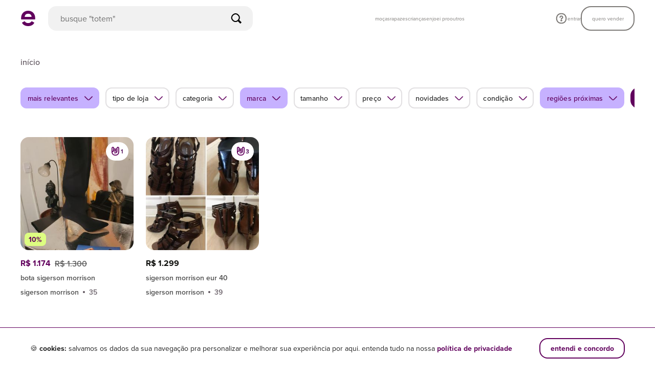

--- FILE ---
content_type: text/css
request_url: https://assets.enjoei.com.br/assets/packs/css/web/products/index-05f2b986.css
body_size: 7364
content:
.c-bag-button__icon{border:0;border-radius:0;display:inline-block;height:auto;line-height:38px;text-align:center;vertical-align:middle;width:auto}@media only screen and (max-width:56.24em){.c-bag-button__icon{margin-top:-4px}}@media only screen and (min-width:56.25em){.c-bag-button__icon{margin-right:6px}}@media only screen and (max-width:56.24em){.c-bag-button__icon.-check .o-icon{font-size:32px;margin-bottom:3.5px;margin-left:8px}}.c-bag-button__button{color:#61005d;font-size:16px;font-weight:600;line-height:16px;padding:0;text-align:left}.c-bag-button__button .o-spinner{vertical-align:middle}@media only screen and (min-width:56.25em){.c-bag-button__button .o-spinner{margin-right:-6px}}.c-bag-button__button.is-active{color:#222}.c-bag-button__button.is-active .o-icon{color:#61005d}.c-bag-button__button:disabled{color:#cac5bf;opacity:1}.c-bag-button__button:disabled .c-bag-button__icon{background:#0000;line-height:0}.c-bag-button__button:disabled .c-bag-button__icon .o-icon{color:#cac5bf}.c-bag-button__button.is-processing{pointer-events:none}.c-bag-button__status{display:inline-block;font-size:14px;font-weight:500;letter-spacing:.16px;line-height:18px;vertical-align:middle}@media only screen and (min-width:56.25em){.c-bag-button__status.-active{margin-top:2px}.c-bag-button__status.-default{margin-top:5px}}.c-boost-feedback{margin-top:12px;overflow:hidden;text-transform:lowercase}.c-boost-feedback .vertical-slide-enter-active{transition:all .3s ease}.c-boost-feedback .vertical-slide-enter{opacity:0;transform:translateY(5px)}.c-boost-feedback__label{font-size:16px;font-weight:500;letter-spacing:.16px;line-height:20px}@media only screen and (max-width:56.24em){.c-boost-feedback__label{font-size:14px;line-height:18px}}.c-boost-feedback__label.-top{color:#2f8c41}.c-boost-feedback__label.-error{color:#e00751}.c-boost-feedback__label.-error,.c-boost-feedback__label.-top{font-weight:700}.c-exposure-bar{background:#f7f6f7;border-radius:8px;overflow:hidden;position:relative;width:100%}.c-exposure-bar__progress{border-radius:8px;transition:width 1s linear;width:0}.c-exposure-bar__progress.-high{background-color:#49e89a}.c-exposure-bar__progress.-medium{background-color:#ffc817}.c-exposure-bar__progress.-low{background-color:#e00751}.c-boost-button__button{text-transform:lowercase}.c-boost-button__button.o-button.-xs-secondary.-disabled{background:#fff;border:1px solid #f4f2f0;color:#cac5bf;pointer-events:none}.c-content-placeholder{background-color:#fff;height:100%;opacity:0;position:relative;transition:opacity .35s linear,visibility 0s linear .35s;visibility:hidden;width:100%}.c-content-placeholder__square{animation:gradient-content-placeholder 2s ease infinite;background:linear-gradient(-90deg,#f9f8f7,#f4f2f0,#f9f8f7);background-size:400% 400%;border-radius:3px;padding-bottom:100%;width:100%}.c-content-placeholder__row{font-size:0}@media only screen and (max-width:56.24em){.c-content-placeholder__row{position:relative}}.c-content-placeholder__col{display:inline-block;vertical-align:middle}.c-content-placeholder__square.-circle{border-radius:50%}.c-content-placeholder.is-fetching,.c-content-placeholder[v-cloak]{display:block;opacity:1;transition:opacity .35s linear,visibility 0s linear;visibility:visible}@media only screen and (min-width:56.25em){.-content-placeholder-info{margin-top:20px}.-content-placeholder-info-desc{padding-right:10px;width:80%}.-content-placeholder-info-bt{width:20%}.-content-placeholder-info-user{display:none}}@media only screen and (max-width:56.24em){.-content-placeholder-info-desc{margin-top:9px;padding-bottom:55px;width:100%}.-content-placeholder-info-bt,.-content-placeholder-info-user{align-items:center;bottom:5px;display:flex;height:44px;justify-content:center;position:absolute;width:50%}.-content-placeholder-info-bt .c-content-placeholder__square,.-content-placeholder-info-user .c-content-placeholder__square{padding-bottom:24px;width:24px}.-content-placeholder-info-bt{left:0}.-content-placeholder-info-user{right:0}}.c-product-card-tag[data-v-d56448c0]{background-color:#fff;border-radius:8px;color:#222;font-weight:600;margin-bottom:2px;padding:4px 8px;text-align:center;white-space:nowrap}.c-product-card-tag[data-v-d56448c0]:last-child{margin-bottom:0}.c-product-card-tag__hover-label[data-v-d56448c0],.c-product-card-tag__label[data-v-d56448c0]{display:inline-block;font-size:14px;font-weight:700;letter-spacing:.16px;line-height:18px}.c-product-card-tag__hover-label[data-v-d56448c0]{max-width:0;overflow:hidden;transition:max-width .15s,margin .15s ease-out}.c-product-card-tag:hover .c-product-card-tag__hover-label[data-v-d56448c0]{margin-left:4px;max-width:80px}@keyframes button-size-decrease-90fea6e6{0%{width:48px}to{width:36px}}@keyframes button-width-increase-dynamic-90fea6e6{0%{width:var(--button-width-from)}to{width:var(--button-width-to)}}@keyframes button-size-increase-90fea6e6{0%{width:36px}to{width:48px}}@keyframes counter-size-decrease-90fea6e6{0%{width:8px}to{width:0}}@keyframes counter-size-increase-90fea6e6{0%{width:0}to{width:8px}}@keyframes slide-up-leave-90fea6e6{0%{transform:translateY(0)}to{transform:translateY(-100%)}}@keyframes slide-down-bounce-90fea6e6{0%{opacity:0;transform:translateY(-100%)}60%{opacity:1;transform:translateY(20%)}80%{opacity:1;transform:translateY(20%)}to{opacity:1;transform:translateY(0)}}@keyframes slide-down-leave-90fea6e6{0%{transform:translateY(0)}to{transform:translateY(100%)}}@keyframes slide-up-bounce-90fea6e6{0%{opacity:0;transform:translateY(100%)}60%{opacity:1;transform:translateY(-20%)}80%{opacity:1;transform:translateY(-20%)}to{opacity:1;transform:translateY(0)}}@keyframes like-animation-90fea6e6{0%{transform:scale(1) rotate(0deg)}15%{transform:scale(1.25) rotate(-15deg)}90%{transform:scale(1.25) rotate(-15deg)}to{transform:scale(1) rotate(0deg)}}.yeah-yeah-button[data-v-90fea6e6]{align-items:center;background:#fff;border-radius:100px;column-gap:2px;display:flex;height:32px;justify-content:center;padding:7px 8px;position:absolute;right:10px;top:10px;z-index:5}@media only screen and (min-width:56.25em){.yeah-yeah-button[data-v-90fea6e6]{column-gap:4px;height:36px;padding:4px 8px}}.yeah-yeah-button.-liked[data-v-90fea6e6]{background:#840090}.yeah-yeah-button.-empty-counter[data-v-90fea6e6]{animation:button-size-decrease-90fea6e6 .15s ease-out}.yeah-yeah-button.-has-a-like[data-v-90fea6e6]{animation:button-size-increase-90fea6e6 .15s linear}.yeah-yeah-button__icon-wrapper[data-v-90fea6e6]{align-items:center;display:flex;height:20px;justify-content:center;width:20px}.yeah-yeah-button__counter[data-v-90fea6e6]{color:#48004f;display:flex;font-size:12px;font-weight:600;letter-spacing:.16px;line-height:16px}.yeah-yeah-button__counter.is-decrementing[data-v-90fea6e6]{color:#48004f}.yeah-yeah-button__counter.-liked[data-v-90fea6e6]{color:#fff}.yeah-yeah-button__counter-animation-wrapper[data-v-90fea6e6]{height:16px;overflow:hidden;position:relative;width:8px}.yeah-yeah-button__counter-digit[data-v-90fea6e6]{align-items:center;display:flex;height:100%;justify-content:center;position:absolute;text-align:center;width:100%}.yeah-yeah-button__counter-static[data-v-90fea6e6]{display:inline-block}.is-incrementing .slide-up-enter-active[data-v-90fea6e6]{animation:slide-up-bounce-90fea6e6 .25s ease forwards}.is-incrementing .slide-up-leave-active[data-v-90fea6e6]{animation:slide-up-leave-90fea6e6 .25s forwards}.is-decrementing .slide-down-enter-active[data-v-90fea6e6]{animation:slide-down-bounce-90fea6e6 .25s ease forwards}.is-decrementing .slide-down-leave-active[data-v-90fea6e6]{animation:slide-down-leave-90fea6e6 .25s forwards}.is-decrementing .slide-down-enter-active .yeah-yeah-button__counter-digit[data-v-90fea6e6]{color:#48004f}.animate-rotation[data-v-90fea6e6]{animation:like-animation-90fea6e6 .7s cubic-bezier(.34,1.56,.64,1) forwards}.slide-fade-enter-active[data-v-90fea6e6]{animation:counter-size-increase-90fea6e6 .15s linear}.slide-fade-leave-active[data-v-90fea6e6]{animation:counter-size-decrease-90fea6e6 .15s cubic-bezier(.23,1,.32,1)}.o-count{box-sizing:border-box;display:inline-block;text-align:center;transition:max-width .2s ease 0s,min-width .2s ease 0s,padding .2s ease 0s,margin .2s ease 0s,color .2s ease 0s,background .2s ease 0s,opacity .4s ease .2s;vertical-align:middle}.o-count.-x-small{border-radius:10px;height:10px;min-width:10px}.o-count.-small{border-radius:19px;font-size:10px;font-weight:600;height:19px;line-height:21px;min-width:19px;padding:0 5px}.o-count.-medium{border-radius:20px;font-size:12px;font-weight:400;height:20px;line-height:20px;min-width:20px;padding:0 5px}.o-count.-horizontal-larger{padding:0 10px}.o-count.-primary{background:#61005d;color:#fff}.o-count.-pampas{background:#f4f2f0;color:#222}.o-count.-gradient{background-image:linear-gradient(90deg,#f05b78,#ff8e73);color:#fff}.o-count.is-hidden{margin-left:-4px;max-width:0;min-width:0;opacity:0;padding:0;pointer-events:none;transition:max-width .2s ease .2s,min-width .2s ease .2s,padding .2s ease .2s,margin .2s ease .2s,color .2s ease .2s,background .2s ease .2s,opacity .2s ease 0s}.c-product-card{height:auto;position:relative;text-align:left;width:100%;z-index:1}.c-product-card.is-loading-image,.c-product-card[v-cloak]{display:block}.c-product-card.has-image-error .c-product-card__img-wrapper a:after,.c-product-card.is-loading-image .c-product-card__img-wrapper a:before,.c-product-card[v-cloak] .c-product-card__img-wrapper a:before{opacity:1;transition:opacity .35s linear,visibility 0s linear;visibility:visible}.c-product-card__img-wrapper{background-color:#f8f8f8;border-radius:16px;font-size:0;overflow:hidden;padding-bottom:100%;position:relative;width:100%}.c-product-card__img-wrapper a:after,.c-product-card__img-wrapper a:before{content:"";opacity:0;position:absolute;transition:opacity .2s linear,visibility 0s linear .2s;visibility:hidden}.c-product-card__img-wrapper a:before{animation:gradient-content-placeholder 2s ease infinite;background:linear-gradient(-90deg,#f9f8f7,#f4f2f0,#f9f8f7);background-size:400% 400%;height:100%;width:100%;z-index:2}.c-product-card__img-wrapper a:after{background-image:url(https://assets.enjoei.com.br/assets/packs/static/assets/images/shared/components/logo/enjoei-icon-white-1435243defab2c6dbe94.svg);background-position:50%;background-size:contain;height:35px;left:50%;top:50%;transform:translate(-50%,-50%);width:35px;z-index:2}.c-product-card__img,.c-product-card__img-placeholder{background-color:#f4f2f0;height:100%;position:absolute;width:100%;z-index:1}.c-product-card__img{mix-blend-mode:darken}.c-product-card__img:hover{opacity:.8}.c-product-card__size{color:#5c525b;font-weight:500;margin-left:8px;padding-right:12px}.c-product-card__size-wrapper{align-items:center;display:flex}.c-product-card__tags-container{bottom:8px;left:8px}.c-product-card__tags-container,.c-product-card__tags-container-megaphone{align-items:flex-end;display:flex;flex-direction:column;position:absolute;z-index:3}.c-product-card__tags-container-megaphone{right:8px;top:8px}.c-product-card__info-wrapper{position:relative}.c-product-card__info-wrapper--hover.has-bag-button .c-bag-button{display:inline-block}@media only screen and (min-width:56.25em){.c-product-card__info-wrapper--hover.has-bag-button .c-product-card__user{display:none}}.c-product-card__text-wrapper{overflow:hidden;transition:opacity .1s ease-out .05s;width:100%}.c-product-card .o-count.-pampas{background:#f7f6f7}.c-product-card__like-button{display:block;padding:10px;position:relative}.c-product-card__like-button .o-count{left:25px;position:absolute;top:1px}.c-product-card__like-button.is-active .o-icon,.c-product-card__like-button:not(.is-active) .o-icon{color:#61005d}.c-product-card__like-button.is-active .o-count.-pampas{background-color:#61005d;color:#fff}.c-product-card__price{color:#0e0f0c;display:flex;font-size:14px;font-weight:700;letter-spacing:.16px;line-height:18px;margin-bottom:4px}@media only screen and (min-width:56.25em){.c-product-card__price{font-size:16px;letter-spacing:0;line-height:20px;margin-bottom:8px}}.c-product-card__price-discount{color:#515151;font-weight:500;margin-left:8px;text-decoration:line-through}.c-product-card__brand{color:#515151;display:inline-block;font-size:14px;font-weight:600;letter-spacing:.16px;line-height:18px;margin-right:8px;overflow:hidden;text-overflow:ellipsis;white-space:nowrap}@media only screen and (min-width:56.25em){.c-product-card__brand{font-size:16px;letter-spacing:0;line-height:20px}}.c-product-card__brand:after{content:"";display:block;height:100%;position:absolute;right:0;top:0;width:40px}.c-product-card__brand-wrapper{align-items:center;display:flex;line-height:18px;margin-top:4px;position:relative}@media only screen and (min-width:56.25em){.c-product-card__brand-wrapper{margin-top:8px;text-align:left;width:calc(100% - 40px)}}.c-product-card__brand-wrapper-megaphone{width:100%}.c-product-card__title{color:#515151;display:block;font-size:14px;font-weight:600;letter-spacing:.16px;line-height:18px;min-height:16px;overflow:hidden;padding-right:12px;position:relative;text-overflow:ellipsis;white-space:nowrap;width:calc(100% - 45px)}@media only screen and (min-width:56.25em){.c-product-card__title{font-size:16px;letter-spacing:0;line-height:20px}}.c-product-card__title-megaphone{padding-right:8px;width:100%}.c-product-card__title:after{content:"";display:block;height:100%;position:absolute;right:0;top:0;width:40px}.c-product-card__user-name{margin-left:10px}.c-product-card__user-image-container{background:#f4f2f0;border-radius:50%;display:inline-block;height:30px;vertical-align:middle;width:30px}.c-product-card__user-image{border-radius:50%;height:100%;width:100%}.c-product-card__content-placeholder.is-fetching,.c-product-card__content-placeholder[v-cloak]{display:block;z-index:3}.c-product-card__content-placeholder .-larger{width:85%}.c-product-card__content-placeholder .-content-placeholder-line-description{padding-bottom:16px}.c-product-card__content-placeholder .-content-placeholder-line-description:not(:first-child){margin-top:4px}.c-product-card__megaphone-wrapper{margin:16px 0 4px}.c-product-card__megaphone-wrapper .c-exposure-bar{margin-top:10px}@media only screen and (max-width:56.24em){.c-product-card__megaphone-wrapper .c-exposure-bar__label-wrapper{display:none}}.c-product-card__megaphone-wrapper .c-product-card__boost-button{margin-top:20px}.c-product-card__megaphone-wrapper .c-product-card__boost-button.-disabled{background:#eeedee;border:1.5px solid #eeedee;color:#5c525b;pointer-events:none}.c-product-card__metrics-button{background-color:#fff;border:1px solid #e2e0e2;border-radius:6px;height:32px;padding:0;text-align:center;width:32px}.c-product-card__metrics-button>.o-icon{color:#61005d;font-size:20px}.c-product-card__metrics-button:hover>.o-icon{color:#95008e}.c-product-card__icon-dot.o-icon{color:#5c525b;font-size:4px}@media only screen and (min-width:56.25em){.c-product-card:hover .c-product-card__info-wrapper--hover{opacity:1;transform:translateY(0)}.c-product-card:hover .c-product-card__text-wrapper.has-card-actions{opacity:0;transition-delay:0s;width:100%}.c-product-card__info-wrapper{display:flex;justify-content:space-between;margin-top:16px}.c-product-card__info-wrapper.has-megaphone{display:block}.c-product-card__info-wrapper--hover{left:0;opacity:0;position:absolute;right:0;top:4px;transform:translateY(10px);transition:opacity .15s ease-out,transform .15s ease-out}.c-product-card__user{align-items:center;display:flex;height:42px}}@media only screen and (max-width:56.24em){.c-product-card:hover .c-product-card__text-wrapper{opacity:1}.c-product-card:hover .c-product-card__info-wrapper--hover{transform:none}.c-product-card__actions-icons{margin:16px 0 0}.c-product-card__info-wrapper{padding:16px 0 52px}.c-product-card__info-wrapper.has-megaphone{padding-bottom:4px}.c-product-card__info-wrapper.-is-mobile{padding:16px 0 0}.c-product-card__title{width:100%}.c-product-card__info-wrapper--hover{align-items:center;bottom:5px;display:flex;height:48px;justify-content:center;left:0;position:absolute;width:50%}.c-product-card__info-wrapper--hover:after{background-color:#e2e0e2;content:"";height:48px;position:absolute;right:0;top:50%;transform:translateY(-50%);width:1px}.c-like-button{display:inline-block}.c-product-card__user-image-container{height:24px;width:24px}.c-product-card__user-name{display:none}}.o-grid.-md-gutter-large.-vertical-gutter>.o-grid__item{padding-top:24px}@media only screen and (min-width:56.25em){.o-grid.-md-gutter-large.-vertical-gutter>.o-grid__item{padding-top:48px}}.c-app-incentive-modal[data-v-d8cd9744]{text-align:center}.c-app-incentive-modal__logo[data-v-d8cd9744]{margin-left:-20px;margin-right:-20px}.c-app-incentive-modal__title[data-v-d8cd9744]{color:#222;font-size:24px;line-height:1.3}.c-app-incentive-modal__description[data-v-d8cd9744]{color:#7d7a77;font-size:16px;font-weight:400;line-height:1.5;margin:16px 0 32px}.c-app-incentive-modal__action.o-button[data-v-d8cd9744]{font-weight:400;width:100%}.c-app-incentive-modal__action.o-button[data-v-d8cd9744]:last-child{margin:16px 0 0}.l-breadcrumbs[data-v-d81777ae]{margin:80px 0 -28px;overflow:hidden}@media only screen and (max-width:56.24em){.l-breadcrumbs[data-v-d81777ae]{margin:56px 0 16px;padding:0 20px}}.l-breadcrumbs .l-breadcrumbs-list[data-v-d81777ae]{border-top:1px solid #f4f2f0;overflow-x:auto;padding-top:12px;white-space:nowrap}.l-breadcrumbs .l-breadcrumbs-item-wrapper[data-v-d81777ae]{display:inline}.l-breadcrumbs .l-breadcrumbs-item-wrapper[data-v-d81777ae]:not(:last-of-type):after{border-right:1px solid #7d7a77;border-top:1px solid #7d7a77;content:"";display:inline-block;height:8px;margin:0 18px;transform:rotate(45deg);vertical-align:middle;width:8px}.l-breadcrumbs a[data-v-d81777ae],.l-breadcrumbs h1[data-v-d81777ae]{color:#222;display:inline-block;font-size:14px;font-weight:400;line-height:20px;padding:20px 0;vertical-align:middle}.p-products-index.has-blackfriday-intervention .l-blackfriday-banner{padding:0 20px 10px;width:100%}@media only screen and (min-width:56.25em){.p-products-index.has-blackfriday-intervention .l-blackfriday-banner{margin-top:-5px;padding:0}.p-products-index .c-product-feed{margin-top:40px}}.criteo_header{display:none!important}.adsbox{height:1px;margin:-1px;overflow:hidden;padding:0;position:absolute;width:1px;clip:rect(0,0,0,0);border:0}
/*! normalize.css v4.1.1 | MIT License | github.com/necolas/normalize.css */html{font-family:sans-serif;-ms-text-size-adjust:100%;-webkit-text-size-adjust:100%}body{margin:0}article,aside,details,figcaption,figure,footer,header,main,menu,nav,section,summary{display:block}audio,canvas,progress,video{display:inline-block}audio:not([controls]){display:none;height:0}progress{vertical-align:initial}[hidden],template{display:none}a{background-color:initial;-webkit-text-decoration-skip:objects}a:active,a:hover{outline-width:0}abbr[title]{border-bottom:none;text-decoration:underline;text-decoration:underline dotted}b,strong{font-weight:inherit;font-weight:bolder}dfn{font-style:italic}h1{font-size:2em;margin:.67em 0}mark{background-color:#ff0;color:#000}small{font-size:80%}sub,sup{font-size:75%;line-height:0;position:relative;vertical-align:initial}sub{bottom:-.25em}sup{top:-.5em}img{border-style:none}svg:not(:root){overflow:hidden}code,kbd,pre,samp{font-family:monospace,monospace;font-size:1em}figure{margin:1em 40px}hr{box-sizing:initial;height:0;overflow:visible}button,input,select,textarea{font:inherit;margin:0}optgroup{font-weight:700}button,input{overflow:visible}button,select{text-transform:none}[type=reset],[type=submit],button,html [type=button]{-webkit-appearance:button}[type=button]::-moz-focus-inner,[type=reset]::-moz-focus-inner,[type=submit]::-moz-focus-inner,button::-moz-focus-inner{border-style:none;padding:0}[type=button]:-moz-focusring,[type=reset]:-moz-focusring,[type=submit]:-moz-focusring,button:-moz-focusring{outline:1px dotted ButtonText}fieldset{border:1px solid silver;margin:0 2px;padding:.35em .625em .75em}legend{box-sizing:border-box;color:inherit;display:table;max-width:100%;padding:0;white-space:normal}textarea{overflow:auto}[type=checkbox],[type=radio]{box-sizing:border-box;padding:0}[type=number]::-webkit-inner-spin-button,[type=number]::-webkit-outer-spin-button{height:auto}[type=search]{-webkit-appearance:none;background:#0000;outline-offset:-2px}[type=search]::-webkit-search-cancel-button,[type=search]::-webkit-search-decoration{-webkit-appearance:none}::-webkit-input-placeholder{color:inherit;opacity:.54}::-webkit-file-upload-button{-webkit-appearance:button;font:inherit}*,:after,:before{box-sizing:border-box}html{color:#7d7a77;font-size:16px;line-height:1.2;touch-action:manipulation}body{font-family:Proxima Nova,Arial,sans-serif;-webkit-tap-highlight-color:rgba(0,0,0,0);-webkit-font-smoothing:antialiased;-moz-osx-font-smoothing:grayscale}a{cursor:pointer;text-decoration:none;transition:color .2s ease-out}a,a:hover{color:#61005d}button{background:#0000;border:0;cursor:pointer;margin:0;outline:0;padding:0;-webkit-font-smoothing:antialiased;-webkit-appearance:none}pre{font-size:12px}input{outline:0}ul{list-style:none;padding:0}h1,h2,h3,h4,h5,h6,ul{margin:0}@keyframes rotate{0%{transform:rotate(0deg)}to{transform:rotate(1turn)}}@keyframes gradient-content-placeholder{0%{background-position:0 50%}50%{background-position:100% 50%}to{background-position:0 50%}}.o-container{box-sizing:border-box;margin-left:auto;margin-right:auto;max-width:1248px}@media only screen and (min-width:56.25em){.o-container.o-container.o-container{padding-left:24px;padding-right:24px}}.o-container.-with-gutter{padding-left:20px;padding-right:20px}.o-input{appearance:none;border:1px solid #cac5bf80;border-radius:3px;color:#222;height:48px;padding:0 12px;transition:box-shadow .25s ease 0s,border-color .25s ease 0s}.o-input::placeholder{color:#a6a39f}.o-input.-fill{width:100%}.o-input[readonly]{background:#f9f8f7;border-color:#f9f8f7}.o-input.is-warning{border-color:#f18f3e}.o-input.is-invalid,.o-input[aria-invalid=true]{border-color:#e00751}.o-input.is-invalid:focus~.o-form__message,.o-input.is-invalid:hover~.o-form__message,.o-input.is-warning:focus~.o-form__message,.o-input.is-warning:hover~.o-form__message,.o-input[aria-invalid=true]:focus~.o-form__message,.o-input[aria-invalid=true]:hover~.o-form__message{margin-bottom:15px;opacity:1}.o-input.is-invalid:focus,.o-input:focus{box-shadow:0 0 6px #cac5bf40}.o-input:disabled{opacity:.6;pointer-events:none}.o-input-wrapper{align-items:center;display:flex}.o-input-wrapper .o-input{border-bottom-left-radius:0;border-left:0;border-top-left-radius:0;box-shadow:0;order:1;width:100%}.o-input-wrapper .o-input.is-invalid:focus,.o-input-wrapper .o-input:focus{box-shadow:none}.o-input-wrapper .o-input-wrapper__prepend{border:1px solid #cac5bf80;border-bottom-left-radius:3px;border-right:0;border-top-left-radius:3px;color:#cac5bf;display:block;font-size:14px;height:48px;line-height:46px;order:0;padding-left:10px;transition:border-color .25s ease 0s}.o-input-wrapper .o-input.is-invalid~.o-input-wrapper__prepend,.o-input-wrapper .o-input.is-warning~.o-input-wrapper__prepend,.o-input-wrapper .o-input[aria-invalid=true]~.o-input-wrapper__prepend{border-color:#f77274}.o-logo{display:inline-block;line-height:0;vertical-align:middle}.o-logo svg{height:100%}@media only screen and (min-width:0em){.o-logo.-type-logo.-xs-size-small{height:28px}.o-logo.-type-logo.-xs-size-small.-enjoei-canary{height:45px}.o-logo.-type-logo.-xs-size-medium{height:34px}.o-logo.-type-logo.-xs-size-large{height:46px}.o-logo.-type-logo.-xs-size-xlarge{height:58px}}@media only screen and (min-width:37.5em){.o-logo.-type-logo.-sm-size-small{height:28px}.o-logo.-type-logo.-sm-size-small.-enjoei-canary{height:45px}.o-logo.-type-logo.-sm-size-medium{height:34px}.o-logo.-type-logo.-sm-size-large{height:46px}.o-logo.-type-logo.-sm-size-xlarge{height:58px}}@media only screen and (min-width:56.25em){.o-logo.-type-logo.-md-size-small{height:28px}.o-logo.-type-logo.-md-size-small.-enjoei-canary{height:45px}.o-logo.-type-logo.-md-size-medium{height:34px}.o-logo.-type-logo.-md-size-large{height:46px}.o-logo.-type-logo.-md-size-xlarge{height:58px}}@media only screen and (min-width:75em){.o-logo.-type-logo.-lg-size-small{height:28px}.o-logo.-type-logo.-lg-size-small.-enjoei-canary{height:45px}.o-logo.-type-logo.-lg-size-medium{height:34px}.o-logo.-type-logo.-lg-size-large{height:46px}.o-logo.-type-logo.-lg-size-xlarge{height:58px}}@media only screen and (min-width:0em){.o-logo.-type-icon.-xs-size-small{height:30px}.o-logo.-type-icon.-xs-size-small.-enjoei-canary{height:52px}.o-logo.-type-icon.-xs-size-medium{height:36px}}@media only screen and (min-width:37.5em){.o-logo.-type-icon.-sm-size-small{height:30px}.o-logo.-type-icon.-sm-size-small.-enjoei-canary{height:52px}.o-logo.-type-icon.-sm-size-medium{height:36px}}@media only screen and (min-width:56.25em){.o-logo.-type-icon.-md-size-small{height:30px}.o-logo.-type-icon.-md-size-small.-enjoei-canary{height:52px}.o-logo.-type-icon.-md-size-medium{height:36px}}@media only screen and (min-width:75em){.o-logo.-type-icon.-lg-size-small{height:30px}.o-logo.-type-icon.-lg-size-small.-enjoei-canary{height:52px}.o-logo.-type-icon.-lg-size-medium{height:36px}}.o-logo.-fill-white g,.o-logo.-fill-white path{fill:#fff}.o-logo.-fill-cloud g,.o-logo.-fill-cloud path{fill:#cac5bf}.o-logo.-fill-black g,.o-logo.-fill-black path{fill:#000}.o-avatar{background:#f4f2f0;display:inline-block;vertical-align:middle}.o-avatar.-small{height:30px;width:30px}.o-avatar.-large{height:60px;width:60px}.o-avatar.-xlarge{height:90px;width:90px}.o-avatar.-bordered{box-shadow:0 0 0 2px #fff}.o-avatar.-rounded{border-radius:100%}.o-separator{border:none;display:block;margin:0 auto;outline:0;position:relative}.o-separator hr{opacity:0;position:absolute}.o-separator.-mustache{height:14px;line-height:14px;width:95px}.o-separator.-mountains{height:8px;line-height:8px;width:95px}.o-separator.-line{border-bottom:1px solid;width:100%}.o-separator.-primary{fill:#61005d;border-color:#61005d}.o-separator.-gray{fill:#e2e0e2;border-color:#e2e0e2}@media only screen and (min-width:0em){.o-separator.-xs-margin-none,.o-separator.-xs-margin-top-none{margin-top:0}.o-separator.-xs-margin-bottom-none,.o-separator.-xs-margin-none{margin-bottom:0}.o-separator.-xs-margin-top-xsmall,.o-separator.-xs-margin-xsmall{margin-top:10px}.o-separator.-xs-margin-bottom-xsmall,.o-separator.-xs-margin-xsmall{margin-bottom:10px}.o-separator.-xs-margin-small,.o-separator.-xs-margin-top-small{margin-top:24px}.o-separator.-xs-margin-bottom-small,.o-separator.-xs-margin-small{margin-bottom:24px}.o-separator.-xs-margin-medium,.o-separator.-xs-margin-top-medium{margin-top:30px}.o-separator.-xs-margin-bottom-medium,.o-separator.-xs-margin-medium{margin-bottom:30px}.o-separator.-xs-margin-large,.o-separator.-xs-margin-top-large{margin-top:40px}.o-separator.-xs-margin-bottom-large,.o-separator.-xs-margin-large{margin-bottom:40px}}@media only screen and (min-width:37.5em){.o-separator.-sm-margin-none,.o-separator.-sm-margin-top-none{margin-top:0}.o-separator.-sm-margin-bottom-none,.o-separator.-sm-margin-none{margin-bottom:0}.o-separator.-sm-margin-top-xsmall,.o-separator.-sm-margin-xsmall{margin-top:10px}.o-separator.-sm-margin-bottom-xsmall,.o-separator.-sm-margin-xsmall{margin-bottom:10px}.o-separator.-sm-margin-small,.o-separator.-sm-margin-top-small{margin-top:24px}.o-separator.-sm-margin-bottom-small,.o-separator.-sm-margin-small{margin-bottom:24px}.o-separator.-sm-margin-medium,.o-separator.-sm-margin-top-medium{margin-top:30px}.o-separator.-sm-margin-bottom-medium,.o-separator.-sm-margin-medium{margin-bottom:30px}.o-separator.-sm-margin-large,.o-separator.-sm-margin-top-large{margin-top:40px}.o-separator.-sm-margin-bottom-large,.o-separator.-sm-margin-large{margin-bottom:40px}}@media only screen and (min-width:56.25em){.o-separator.-md-margin-none,.o-separator.-md-margin-top-none{margin-top:0}.o-separator.-md-margin-bottom-none,.o-separator.-md-margin-none{margin-bottom:0}.o-separator.-md-margin-top-xsmall,.o-separator.-md-margin-xsmall{margin-top:10px}.o-separator.-md-margin-bottom-xsmall,.o-separator.-md-margin-xsmall{margin-bottom:10px}.o-separator.-md-margin-small,.o-separator.-md-margin-top-small{margin-top:24px}.o-separator.-md-margin-bottom-small,.o-separator.-md-margin-small{margin-bottom:24px}.o-separator.-md-margin-medium,.o-separator.-md-margin-top-medium{margin-top:30px}.o-separator.-md-margin-bottom-medium,.o-separator.-md-margin-medium{margin-bottom:30px}.o-separator.-md-margin-large,.o-separator.-md-margin-top-large{margin-top:40px}.o-separator.-md-margin-bottom-large,.o-separator.-md-margin-large{margin-bottom:40px}}@media only screen and (min-width:75em){.o-separator.-lg-margin-none,.o-separator.-lg-margin-top-none{margin-top:0}.o-separator.-lg-margin-bottom-none,.o-separator.-lg-margin-none{margin-bottom:0}.o-separator.-lg-margin-top-xsmall,.o-separator.-lg-margin-xsmall{margin-top:10px}.o-separator.-lg-margin-bottom-xsmall,.o-separator.-lg-margin-xsmall{margin-bottom:10px}.o-separator.-lg-margin-small,.o-separator.-lg-margin-top-small{margin-top:24px}.o-separator.-lg-margin-bottom-small,.o-separator.-lg-margin-small{margin-bottom:24px}.o-separator.-lg-margin-medium,.o-separator.-lg-margin-top-medium{margin-top:30px}.o-separator.-lg-margin-bottom-medium,.o-separator.-lg-margin-medium{margin-bottom:30px}.o-separator.-lg-margin-large,.o-separator.-lg-margin-top-large{margin-top:40px}.o-separator.-lg-margin-bottom-large,.o-separator.-lg-margin-large{margin-bottom:40px}}.t-background-pampas-light{background:#f9f8f7!important}.t-background-lilac-200{background:#eee8ff!important}.t-color-failure{color:#e00751!important}.t-color-white{color:#fff!important}.t-color-mantis{color:#6fcf67!important}.t-color-jaffa{color:#f18f3e!important}.t-color-mountain-meadow{color:#15a99f!important}.t-color-mandy{color:#e85657!important}.t-color-primary{color:#61005d!important}.t-text-left{text-align:left!important}.t-text-right{text-align:right!important}.t-text-center{text-align:center!important}@media only screen and (min-width:0em){.t-xs-invisible{opacity:0!important;pointer-events:none!important;visibility:hidden!important}}@media only screen and (min-width:37.5em){.t-sm-invisible{opacity:0!important;pointer-events:none!important;visibility:hidden!important}}@media only screen and (min-width:56.25em){.t-md-invisible{opacity:0!important;pointer-events:none!important;visibility:hidden!important}}@media only screen and (min-width:75em){.t-lg-invisible{opacity:0!important;pointer-events:none!important;visibility:hidden!important}}.t-hide{display:none!important}.t-hide-text{height:1px;left:-9999px;overflow:hidden;position:absolute;top:0;width:1px}.t-block{display:block!important}.t-inline-block{display:inline-block!important}.t-inline{display:inline!important}.t-flex{display:flex!important}@media only screen and (min-width:0em){.t-xs-hide{display:none!important}.t-xs-block{display:block!important}.t-xs-inline-block{display:inline-block!important}.t-xs-inline{display:inline!important}.t-xs-flex{display:flex!important}}@media only screen and (min-width:37.5em){.t-sm-hide{display:none!important}.t-sm-block{display:block!important}.t-sm-inline-block{display:inline-block!important}.t-sm-inline{display:inline!important}.t-sm-flex{display:flex!important}}@media only screen and (min-width:56.25em){.t-md-hide{display:none!important}.t-md-block{display:block!important}.t-md-inline-block{display:inline-block!important}.t-md-inline{display:inline!important}.t-md-flex{display:flex!important}}@media only screen and (min-width:75em){.t-lg-hide{display:none!important}.t-lg-block{display:block!important}.t-lg-inline-block{display:inline-block!important}.t-lg-inline{display:inline!important}.t-lg-flex{display:flex!important}}.t-uppercase{text-transform:uppercase!important}.t-lowercase{text-transform:lowercase!important}.t-capitalize{text-transform:capitalize!important}.t-relative{position:relative!important}.t-align-middle{vertical-align:middle!important}.t-no-wrap{white-space:nowrap!important}.t-pre-wrap{white-space:pre-wrap!important}.t-lock-scroll{overflow:hidden!important}.t-unlock-scroll{overflow:visible!important}@media only screen and (min-width:0em){.t-xs-lock-scroll{overflow:hidden!important}.t-xs-unlock-scroll{overflow:visible!important}}@media only screen and (min-width:37.5em){.t-sm-lock-scroll{overflow:hidden!important}.t-sm-unlock-scroll{overflow:visible!important}}@media only screen and (min-width:56.25em){.t-md-lock-scroll{overflow:hidden!important}.t-md-unlock-scroll{overflow:visible!important}}@media only screen and (min-width:75em){.t-lg-lock-scroll{overflow:hidden!important}.t-lg-unlock-scroll{overflow:visible!important}}.t-hide-x-overflow{overflow-x:hidden!important}.t-cursor-pointer{cursor:pointer!important}.t-reset-margin{margin:0!important}.t-reset-margin-top{margin-top:0!important}.t-reset-margin-bottom{margin-bottom:0!important}.t-reset-padding{padding:0!important}.t-reset-padding-top{padding-top:0!important}.t-reset-padding-bottom{padding-bottom:0!important}.t-reset-font-size{font-size:0!important}.t-collapse-line-height{line-height:0!important}.t-fill{width:100%!important}.t-contain-width{max-width:100%!important}.t-full{height:100%!important}.t-color-rouge{color:#a34590!important}.t-center-block{margin-left:auto!important;margin-right:auto!important}.t-float-right{float:right!important}@media print{.t-no-print{display:none!important}}[v-cloak]{display:none}.c-header{background-color:#fff;height:70px}.c-header.-with-search{height:135px}@media(min-width:1200px){.c-header,.c-header.-with-search{height:71px}}.c-footer{font-weight:500;line-height:20px;overflow-x:hidden}@media only screen and (min-width:56.25em){.c-footer{margin-top:60px}}.c-footer.-spaced{margin-bottom:160px}.c-footer.-extra-spaced{margin-bottom:230px}.c-footer .l-button-enjuapp{padding-left:10px;padding-right:14px}.c-footer .l-button-enjuapp .o-icon{margin-right:5px;width:16px}@media only screen and (max-width:56.24em){.c-footer__details{border-bottom:1px solid #e6e1dd}}.c-footer__details-summary{pointer-events:none}@media only screen and (max-width:56.24em){.c-footer__details-summary{pointer-events:auto}}.c-footer__details-summary::-webkit-details-marker{display:none}.c-footer__details[open] .o-grid__item:after{top:5px;transform:rotate(180deg)}@media only screen and (max-width:56.24em){.c-footer__wrapper{padding:0 20px}}@media only screen and (min-width:56.25em){.c-footer__wrapper{border-top:1px solid #e2e0e2;margin-bottom:56px;padding-top:60px}}.has-borderless-footer .c-footer__wrapper{border-top:0;padding-top:0}.c-footer__like-button{margin-top:35px}.c-footer__link{margin-bottom:1px;text-transform:lowercase}.c-footer__link::marker{display:none}@media only screen and (min-width:56.25em){.c-footer__link{border-width:0;margin-bottom:0}}.c-footer__link-header{padding:18px 0}.c-footer__link-header .o-grid__item{position:relative}.c-footer__link-header .o-grid__item:after{content:url([data-uri]);display:none;height:24px;position:absolute;right:5px;transition:all .2s ease-in-out;width:24px}@media only screen and (max-width:56.24em){.c-footer__link-header .o-grid__item:after{display:inline-block}}@media only screen and (min-width:56.25em){.c-footer__link-header{margin-bottom:12px;padding:15px 0}}.c-footer__link-body>ul>li>a{color:#5c525b}@media only screen and (max-width:56.24em){.c-footer__link-body>ul{margin-bottom:15px}.c-footer__link-body>ul>li{line-height:44px}}@media only screen and (min-width:56.25em){.c-footer__link-body>ul{padding:0}.c-footer__link-body.-two-column>ul{display:flex;flex-wrap:wrap}.c-footer__link-body.-two-column>ul>li{width:50%}}.c-footer__link-title{color:#222;font-size:16px;font-weight:700}@media only screen and (max-width:56.24em){.c-footer__link-title{display:inline-block;font-size:14px;font-weight:800}}.c-footer__institutional{margin-bottom:40px;margin-top:12px;text-transform:lowercase}@media only screen and (max-width:56.24em){.c-footer__institutional{line-height:20px;margin-bottom:30px;margin-top:0;padding:8px 20px 32px}}.c-footer__institutional p{margin:0}.c-footer__institutional address{font-style:normal}.c-footer__company-infos{color:#5c525b;line-height:16px}@media only screen and (max-width:56.24em){.c-footer__company-infos{max-width:300px}}@media only screen and (min-width:56.25em){.c-footer__button-app-wrapper{text-align:right}.c-footer__button-app-wrapper .o-button{padding-left:14px;padding-right:18px}}@media only screen and (max-width:56.24em){.c-footer__button-app-wrapper{margin-top:30px}}.c-footer__company-logo-xs{margin-top:40px}@media only screen and (max-width:56.24em){.c-footer__company-logo-xs{margin-top:30px}}.c-app-promo-banner{background:#fff;bottom:0;display:block;font-size:0;max-height:46px;opacity:.95;overflow:hidden;padding:12px 15px 13px;position:fixed;text-align:center;transition:max-height .15s,padding .15s;width:100%;z-index:2}@media only screen and (min-width:56.25em){.c-app-promo-banner{display:none!important}}.c-app-promo-banner.is-hidden{max-height:0;padding:0}.c-app-promo-banner__close-button{background:none;border:0;color:#222;font-size:24px;font-weight:300;left:9px;line-height:10px;outline:0;padding:9px 7px 8px 9px;position:absolute;top:11px}.c-app-promo-banner__logo{display:inline-block;height:16px!important;margin-right:9px;vertical-align:middle;width:16px}.c-app-promo-banner__link{color:#61005d;display:inline-block;font-size:12px;font-weight:600;margin:0;padding:4px 0 2px;vertical-align:middle}